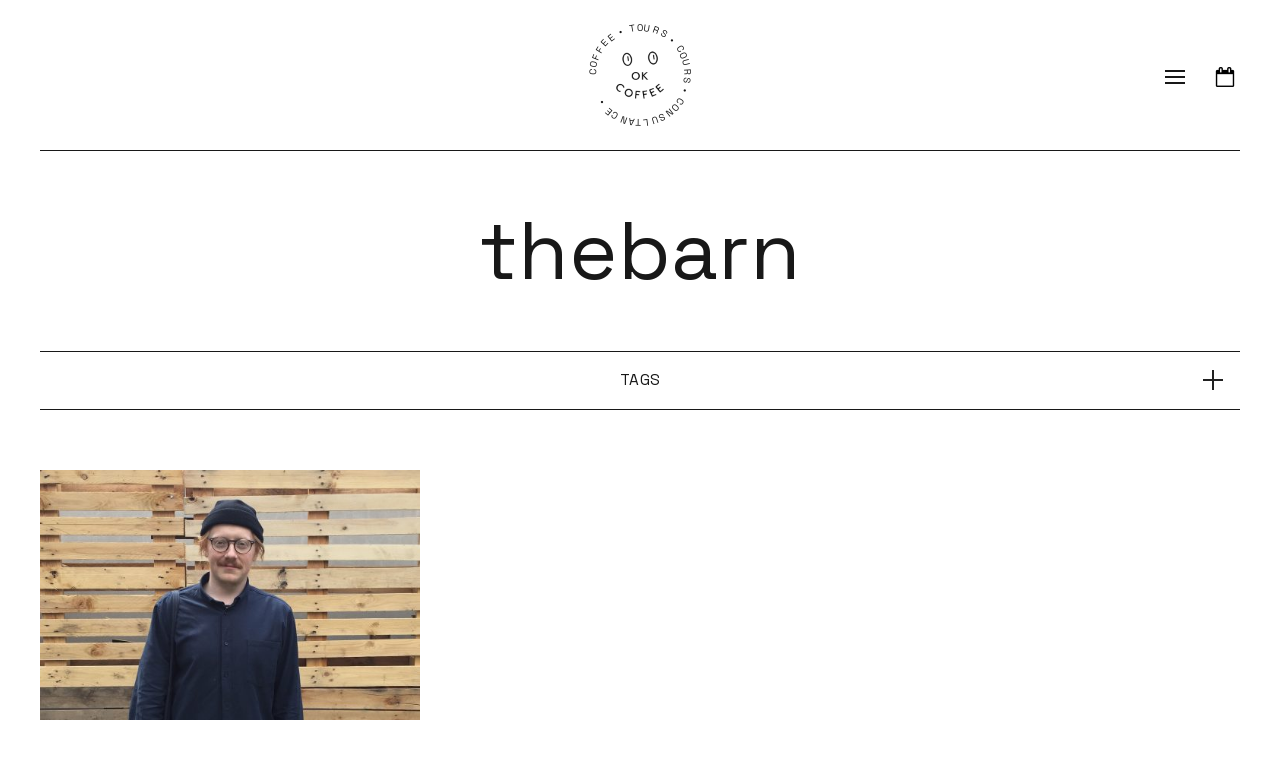

--- FILE ---
content_type: text/html; charset=UTF-8
request_url: https://okcoffee.tips/tag/thebarn/
body_size: 10789
content:
<!DOCTYPE html>
<html dir="ltr" lang="fr-FR" prefix="og: https://ogp.me/ns#" class="no-js">

<head>
	<meta charset="UTF-8">
	<meta name="viewport" content="width=device-width, initial-scale=1, maximum-scale=1, user-scalable=0">
	<link rel="profile" href="http://gmpg.org/xfn/11">
	<link rel="pingback" href="https://okcoffee.tips/site/xmlrpc.php">
	
	<link rel="stylesheet" href="https://okcoffee.tips/site/wp-content/themes/okcoffee/css/main.css?v=2">
	<link rel="stylesheet" href="https://okcoffee.tips/site/wp-content/themes/okcoffee/css/idangerous.swiper.css">

	<!-- GOOGLE FONTS -->

	<link rel="preconnect" href="https://fonts.googleapis.com">
	<link rel="preconnect" href="https://fonts.gstatic.com" crossorigin>
	<link href="https://fonts.googleapis.com/css2?family=Space+Grotesk:wght@400;600&display=swap" rel="stylesheet">

	<link rel="shortcut icon" href="https://okcoffee.tips/site/wp-content/themes/okcoffee/images/favicon.ico" type="image/x-icon" />

	<script src="https://maps.googleapis.com/maps/api/js?key=AIzaSyB2uHX2lwmXk1s2JvTmrbo5oUUW2nb3mMA"></script>
	<script src="https://code.jquery.com/jquery-3.5.1.min.js" integrity="sha256-9/aliU8dGd2tb6OSsuzixeV4y/faTqgFtohetphbbj0=" crossorigin="anonymous"></script>
	<script src="https://okcoffee.tips/site/wp-content/themes/okcoffee/js/slider.js"></script>
	<script src="https://okcoffee.tips/site/wp-content/themes/okcoffee/js/imagesloaded.pkgd.min.js"></script>
	<script src="https://okcoffee.tips/site/wp-content/themes/okcoffee/js/jquery.organicTabs.js"></script>
	<script type="text/javascript" src="https://okcoffee.tips/site/wp-content/themes/okcoffee/js/scrollreveal.min.js"></script>
	<script type="text/javascript" src="https://okcoffee.tips/site/wp-content/themes/okcoffee/js/idangerous.swiper.js"></script>
	<script src="https://okcoffee.tips/site/wp-content/themes/okcoffee/js/main.js"></script>

	<!-- Google tag (gtag.js) -->
	<script async src="https://www.googletagmanager.com/gtag/js?id=G-27P9J5KEEB"></script>
	<script>
	  window.dataLayer = window.dataLayer || [];
	  function gtag(){dataLayer.push(arguments);}
	  gtag('js', new Date());
	  gtag('config', 'G-27P9J5KEEB');
	</script>

	<!-- Facebook Pixel Code -->
	<script>
	!function(f,b,e,v,n,t,s)
	{if(f.fbq)return;n=f.fbq=function(){n.callMethod?
	n.callMethod.apply(n,arguments):n.queue.push(arguments)};
	if(!f._fbq)f._fbq=n;n.push=n;n.loaded=!0;n.version='2.0';
	n.queue=[];t=b.createElement(e);t.async=!0;
	t.src=v;s=b.getElementsByTagName(e)[0];
	s.parentNode.insertBefore(t,s)}(window, document,'script',
	'https://connect.facebook.net/en_US/fbevents.js');
	fbq('init', '1380296946178526');
	fbq('track', 'PageView');
	fbq('track', 'ViewContent');
	</script>
	<noscript><img height="1" width="1" style="display:none"
	src="https://www.facebook.com/tr?id=1380296946178526&ev=PageView&noscript=1"
	/></noscript>
	<!-- End Facebook Pixel Code -->

	<title>thebarn | OKCoffee</title>
	<style>img:is([sizes="auto" i], [sizes^="auto," i]) { contain-intrinsic-size: 3000px 1500px }</style>
	
		<!-- All in One SEO 4.8.2 - aioseo.com -->
	<meta name="robots" content="max-image-preview:large" />
	<link rel="canonical" href="https://okcoffee.tips/tag/thebarn/" />
	<meta name="generator" content="All in One SEO (AIOSEO) 4.8.2" />
		<script type="application/ld+json" class="aioseo-schema">
			{"@context":"https:\/\/schema.org","@graph":[{"@type":"BreadcrumbList","@id":"https:\/\/okcoffee.tips\/tag\/thebarn\/#breadcrumblist","itemListElement":[{"@type":"ListItem","@id":"https:\/\/okcoffee.tips\/#listItem","position":1,"name":"Domicile","item":"https:\/\/okcoffee.tips\/","nextItem":{"@type":"ListItem","@id":"https:\/\/okcoffee.tips\/tag\/thebarn\/#listItem","name":"thebarn"}},{"@type":"ListItem","@id":"https:\/\/okcoffee.tips\/tag\/thebarn\/#listItem","position":2,"name":"thebarn","previousItem":{"@type":"ListItem","@id":"https:\/\/okcoffee.tips\/#listItem","name":"Domicile"}}]},{"@type":"CollectionPage","@id":"https:\/\/okcoffee.tips\/tag\/thebarn\/#collectionpage","url":"https:\/\/okcoffee.tips\/tag\/thebarn\/","name":"thebarn | OKCoffee","inLanguage":"fr-FR","isPartOf":{"@id":"https:\/\/okcoffee.tips\/#website"},"breadcrumb":{"@id":"https:\/\/okcoffee.tips\/tag\/thebarn\/#breadcrumblist"}},{"@type":"Organization","@id":"https:\/\/okcoffee.tips\/#organization","name":"OKCoffee","description":"OKCoffee is a platform dedicated to coffee.","url":"https:\/\/okcoffee.tips\/","sameAs":["https:\/\/www.instagram.com\/ok_coffee_tips\/","https:\/\/www.youtube.com\/channel\/UCLi-4cW3ZBB7v1BcOmptdhA"]},{"@type":"WebSite","@id":"https:\/\/okcoffee.tips\/#website","url":"https:\/\/okcoffee.tips\/","name":"OKCoffee","description":"OKCoffee is a platform dedicated to coffee.","inLanguage":"fr-FR","publisher":{"@id":"https:\/\/okcoffee.tips\/#organization"}}]}
		</script>
		<!-- All in One SEO -->

<link rel="alternate" type="application/rss+xml" title="OKCoffee &raquo; Flux" href="https://okcoffee.tips/feed/" />
<link rel="alternate" type="application/rss+xml" title="OKCoffee &raquo; Flux des commentaires" href="https://okcoffee.tips/comments/feed/" />
<link rel="alternate" type="application/rss+xml" title="OKCoffee &raquo; Flux de l’étiquette thebarn" href="https://okcoffee.tips/tag/thebarn/feed/" />
<script type="text/javascript">
/* <![CDATA[ */
window._wpemojiSettings = {"baseUrl":"https:\/\/s.w.org\/images\/core\/emoji\/16.0.1\/72x72\/","ext":".png","svgUrl":"https:\/\/s.w.org\/images\/core\/emoji\/16.0.1\/svg\/","svgExt":".svg","source":{"concatemoji":"https:\/\/okcoffee.tips\/site\/wp-includes\/js\/wp-emoji-release.min.js?ver=6.8.3"}};
/*! This file is auto-generated */
!function(s,n){var o,i,e;function c(e){try{var t={supportTests:e,timestamp:(new Date).valueOf()};sessionStorage.setItem(o,JSON.stringify(t))}catch(e){}}function p(e,t,n){e.clearRect(0,0,e.canvas.width,e.canvas.height),e.fillText(t,0,0);var t=new Uint32Array(e.getImageData(0,0,e.canvas.width,e.canvas.height).data),a=(e.clearRect(0,0,e.canvas.width,e.canvas.height),e.fillText(n,0,0),new Uint32Array(e.getImageData(0,0,e.canvas.width,e.canvas.height).data));return t.every(function(e,t){return e===a[t]})}function u(e,t){e.clearRect(0,0,e.canvas.width,e.canvas.height),e.fillText(t,0,0);for(var n=e.getImageData(16,16,1,1),a=0;a<n.data.length;a++)if(0!==n.data[a])return!1;return!0}function f(e,t,n,a){switch(t){case"flag":return n(e,"\ud83c\udff3\ufe0f\u200d\u26a7\ufe0f","\ud83c\udff3\ufe0f\u200b\u26a7\ufe0f")?!1:!n(e,"\ud83c\udde8\ud83c\uddf6","\ud83c\udde8\u200b\ud83c\uddf6")&&!n(e,"\ud83c\udff4\udb40\udc67\udb40\udc62\udb40\udc65\udb40\udc6e\udb40\udc67\udb40\udc7f","\ud83c\udff4\u200b\udb40\udc67\u200b\udb40\udc62\u200b\udb40\udc65\u200b\udb40\udc6e\u200b\udb40\udc67\u200b\udb40\udc7f");case"emoji":return!a(e,"\ud83e\udedf")}return!1}function g(e,t,n,a){var r="undefined"!=typeof WorkerGlobalScope&&self instanceof WorkerGlobalScope?new OffscreenCanvas(300,150):s.createElement("canvas"),o=r.getContext("2d",{willReadFrequently:!0}),i=(o.textBaseline="top",o.font="600 32px Arial",{});return e.forEach(function(e){i[e]=t(o,e,n,a)}),i}function t(e){var t=s.createElement("script");t.src=e,t.defer=!0,s.head.appendChild(t)}"undefined"!=typeof Promise&&(o="wpEmojiSettingsSupports",i=["flag","emoji"],n.supports={everything:!0,everythingExceptFlag:!0},e=new Promise(function(e){s.addEventListener("DOMContentLoaded",e,{once:!0})}),new Promise(function(t){var n=function(){try{var e=JSON.parse(sessionStorage.getItem(o));if("object"==typeof e&&"number"==typeof e.timestamp&&(new Date).valueOf()<e.timestamp+604800&&"object"==typeof e.supportTests)return e.supportTests}catch(e){}return null}();if(!n){if("undefined"!=typeof Worker&&"undefined"!=typeof OffscreenCanvas&&"undefined"!=typeof URL&&URL.createObjectURL&&"undefined"!=typeof Blob)try{var e="postMessage("+g.toString()+"("+[JSON.stringify(i),f.toString(),p.toString(),u.toString()].join(",")+"));",a=new Blob([e],{type:"text/javascript"}),r=new Worker(URL.createObjectURL(a),{name:"wpTestEmojiSupports"});return void(r.onmessage=function(e){c(n=e.data),r.terminate(),t(n)})}catch(e){}c(n=g(i,f,p,u))}t(n)}).then(function(e){for(var t in e)n.supports[t]=e[t],n.supports.everything=n.supports.everything&&n.supports[t],"flag"!==t&&(n.supports.everythingExceptFlag=n.supports.everythingExceptFlag&&n.supports[t]);n.supports.everythingExceptFlag=n.supports.everythingExceptFlag&&!n.supports.flag,n.DOMReady=!1,n.readyCallback=function(){n.DOMReady=!0}}).then(function(){return e}).then(function(){var e;n.supports.everything||(n.readyCallback(),(e=n.source||{}).concatemoji?t(e.concatemoji):e.wpemoji&&e.twemoji&&(t(e.twemoji),t(e.wpemoji)))}))}((window,document),window._wpemojiSettings);
/* ]]> */
</script>
<style id='wp-emoji-styles-inline-css' type='text/css'>

	img.wp-smiley, img.emoji {
		display: inline !important;
		border: none !important;
		box-shadow: none !important;
		height: 1em !important;
		width: 1em !important;
		margin: 0 0.07em !important;
		vertical-align: -0.1em !important;
		background: none !important;
		padding: 0 !important;
	}
</style>
<link rel='stylesheet' id='wp-block-library-css' href='https://okcoffee.tips/site/wp-includes/css/dist/block-library/style.min.css?ver=6.8.3' type='text/css' media='all' />
<style id='classic-theme-styles-inline-css' type='text/css'>
/*! This file is auto-generated */
.wp-block-button__link{color:#fff;background-color:#32373c;border-radius:9999px;box-shadow:none;text-decoration:none;padding:calc(.667em + 2px) calc(1.333em + 2px);font-size:1.125em}.wp-block-file__button{background:#32373c;color:#fff;text-decoration:none}
</style>
<style id='global-styles-inline-css' type='text/css'>
:root{--wp--preset--aspect-ratio--square: 1;--wp--preset--aspect-ratio--4-3: 4/3;--wp--preset--aspect-ratio--3-4: 3/4;--wp--preset--aspect-ratio--3-2: 3/2;--wp--preset--aspect-ratio--2-3: 2/3;--wp--preset--aspect-ratio--16-9: 16/9;--wp--preset--aspect-ratio--9-16: 9/16;--wp--preset--color--black: #000000;--wp--preset--color--cyan-bluish-gray: #abb8c3;--wp--preset--color--white: #ffffff;--wp--preset--color--pale-pink: #f78da7;--wp--preset--color--vivid-red: #cf2e2e;--wp--preset--color--luminous-vivid-orange: #ff6900;--wp--preset--color--luminous-vivid-amber: #fcb900;--wp--preset--color--light-green-cyan: #7bdcb5;--wp--preset--color--vivid-green-cyan: #00d084;--wp--preset--color--pale-cyan-blue: #8ed1fc;--wp--preset--color--vivid-cyan-blue: #0693e3;--wp--preset--color--vivid-purple: #9b51e0;--wp--preset--gradient--vivid-cyan-blue-to-vivid-purple: linear-gradient(135deg,rgba(6,147,227,1) 0%,rgb(155,81,224) 100%);--wp--preset--gradient--light-green-cyan-to-vivid-green-cyan: linear-gradient(135deg,rgb(122,220,180) 0%,rgb(0,208,130) 100%);--wp--preset--gradient--luminous-vivid-amber-to-luminous-vivid-orange: linear-gradient(135deg,rgba(252,185,0,1) 0%,rgba(255,105,0,1) 100%);--wp--preset--gradient--luminous-vivid-orange-to-vivid-red: linear-gradient(135deg,rgba(255,105,0,1) 0%,rgb(207,46,46) 100%);--wp--preset--gradient--very-light-gray-to-cyan-bluish-gray: linear-gradient(135deg,rgb(238,238,238) 0%,rgb(169,184,195) 100%);--wp--preset--gradient--cool-to-warm-spectrum: linear-gradient(135deg,rgb(74,234,220) 0%,rgb(151,120,209) 20%,rgb(207,42,186) 40%,rgb(238,44,130) 60%,rgb(251,105,98) 80%,rgb(254,248,76) 100%);--wp--preset--gradient--blush-light-purple: linear-gradient(135deg,rgb(255,206,236) 0%,rgb(152,150,240) 100%);--wp--preset--gradient--blush-bordeaux: linear-gradient(135deg,rgb(254,205,165) 0%,rgb(254,45,45) 50%,rgb(107,0,62) 100%);--wp--preset--gradient--luminous-dusk: linear-gradient(135deg,rgb(255,203,112) 0%,rgb(199,81,192) 50%,rgb(65,88,208) 100%);--wp--preset--gradient--pale-ocean: linear-gradient(135deg,rgb(255,245,203) 0%,rgb(182,227,212) 50%,rgb(51,167,181) 100%);--wp--preset--gradient--electric-grass: linear-gradient(135deg,rgb(202,248,128) 0%,rgb(113,206,126) 100%);--wp--preset--gradient--midnight: linear-gradient(135deg,rgb(2,3,129) 0%,rgb(40,116,252) 100%);--wp--preset--font-size--small: 13px;--wp--preset--font-size--medium: 20px;--wp--preset--font-size--large: 36px;--wp--preset--font-size--x-large: 42px;--wp--preset--spacing--20: 0.44rem;--wp--preset--spacing--30: 0.67rem;--wp--preset--spacing--40: 1rem;--wp--preset--spacing--50: 1.5rem;--wp--preset--spacing--60: 2.25rem;--wp--preset--spacing--70: 3.38rem;--wp--preset--spacing--80: 5.06rem;--wp--preset--shadow--natural: 6px 6px 9px rgba(0, 0, 0, 0.2);--wp--preset--shadow--deep: 12px 12px 50px rgba(0, 0, 0, 0.4);--wp--preset--shadow--sharp: 6px 6px 0px rgba(0, 0, 0, 0.2);--wp--preset--shadow--outlined: 6px 6px 0px -3px rgba(255, 255, 255, 1), 6px 6px rgba(0, 0, 0, 1);--wp--preset--shadow--crisp: 6px 6px 0px rgba(0, 0, 0, 1);}:where(.is-layout-flex){gap: 0.5em;}:where(.is-layout-grid){gap: 0.5em;}body .is-layout-flex{display: flex;}.is-layout-flex{flex-wrap: wrap;align-items: center;}.is-layout-flex > :is(*, div){margin: 0;}body .is-layout-grid{display: grid;}.is-layout-grid > :is(*, div){margin: 0;}:where(.wp-block-columns.is-layout-flex){gap: 2em;}:where(.wp-block-columns.is-layout-grid){gap: 2em;}:where(.wp-block-post-template.is-layout-flex){gap: 1.25em;}:where(.wp-block-post-template.is-layout-grid){gap: 1.25em;}.has-black-color{color: var(--wp--preset--color--black) !important;}.has-cyan-bluish-gray-color{color: var(--wp--preset--color--cyan-bluish-gray) !important;}.has-white-color{color: var(--wp--preset--color--white) !important;}.has-pale-pink-color{color: var(--wp--preset--color--pale-pink) !important;}.has-vivid-red-color{color: var(--wp--preset--color--vivid-red) !important;}.has-luminous-vivid-orange-color{color: var(--wp--preset--color--luminous-vivid-orange) !important;}.has-luminous-vivid-amber-color{color: var(--wp--preset--color--luminous-vivid-amber) !important;}.has-light-green-cyan-color{color: var(--wp--preset--color--light-green-cyan) !important;}.has-vivid-green-cyan-color{color: var(--wp--preset--color--vivid-green-cyan) !important;}.has-pale-cyan-blue-color{color: var(--wp--preset--color--pale-cyan-blue) !important;}.has-vivid-cyan-blue-color{color: var(--wp--preset--color--vivid-cyan-blue) !important;}.has-vivid-purple-color{color: var(--wp--preset--color--vivid-purple) !important;}.has-black-background-color{background-color: var(--wp--preset--color--black) !important;}.has-cyan-bluish-gray-background-color{background-color: var(--wp--preset--color--cyan-bluish-gray) !important;}.has-white-background-color{background-color: var(--wp--preset--color--white) !important;}.has-pale-pink-background-color{background-color: var(--wp--preset--color--pale-pink) !important;}.has-vivid-red-background-color{background-color: var(--wp--preset--color--vivid-red) !important;}.has-luminous-vivid-orange-background-color{background-color: var(--wp--preset--color--luminous-vivid-orange) !important;}.has-luminous-vivid-amber-background-color{background-color: var(--wp--preset--color--luminous-vivid-amber) !important;}.has-light-green-cyan-background-color{background-color: var(--wp--preset--color--light-green-cyan) !important;}.has-vivid-green-cyan-background-color{background-color: var(--wp--preset--color--vivid-green-cyan) !important;}.has-pale-cyan-blue-background-color{background-color: var(--wp--preset--color--pale-cyan-blue) !important;}.has-vivid-cyan-blue-background-color{background-color: var(--wp--preset--color--vivid-cyan-blue) !important;}.has-vivid-purple-background-color{background-color: var(--wp--preset--color--vivid-purple) !important;}.has-black-border-color{border-color: var(--wp--preset--color--black) !important;}.has-cyan-bluish-gray-border-color{border-color: var(--wp--preset--color--cyan-bluish-gray) !important;}.has-white-border-color{border-color: var(--wp--preset--color--white) !important;}.has-pale-pink-border-color{border-color: var(--wp--preset--color--pale-pink) !important;}.has-vivid-red-border-color{border-color: var(--wp--preset--color--vivid-red) !important;}.has-luminous-vivid-orange-border-color{border-color: var(--wp--preset--color--luminous-vivid-orange) !important;}.has-luminous-vivid-amber-border-color{border-color: var(--wp--preset--color--luminous-vivid-amber) !important;}.has-light-green-cyan-border-color{border-color: var(--wp--preset--color--light-green-cyan) !important;}.has-vivid-green-cyan-border-color{border-color: var(--wp--preset--color--vivid-green-cyan) !important;}.has-pale-cyan-blue-border-color{border-color: var(--wp--preset--color--pale-cyan-blue) !important;}.has-vivid-cyan-blue-border-color{border-color: var(--wp--preset--color--vivid-cyan-blue) !important;}.has-vivid-purple-border-color{border-color: var(--wp--preset--color--vivid-purple) !important;}.has-vivid-cyan-blue-to-vivid-purple-gradient-background{background: var(--wp--preset--gradient--vivid-cyan-blue-to-vivid-purple) !important;}.has-light-green-cyan-to-vivid-green-cyan-gradient-background{background: var(--wp--preset--gradient--light-green-cyan-to-vivid-green-cyan) !important;}.has-luminous-vivid-amber-to-luminous-vivid-orange-gradient-background{background: var(--wp--preset--gradient--luminous-vivid-amber-to-luminous-vivid-orange) !important;}.has-luminous-vivid-orange-to-vivid-red-gradient-background{background: var(--wp--preset--gradient--luminous-vivid-orange-to-vivid-red) !important;}.has-very-light-gray-to-cyan-bluish-gray-gradient-background{background: var(--wp--preset--gradient--very-light-gray-to-cyan-bluish-gray) !important;}.has-cool-to-warm-spectrum-gradient-background{background: var(--wp--preset--gradient--cool-to-warm-spectrum) !important;}.has-blush-light-purple-gradient-background{background: var(--wp--preset--gradient--blush-light-purple) !important;}.has-blush-bordeaux-gradient-background{background: var(--wp--preset--gradient--blush-bordeaux) !important;}.has-luminous-dusk-gradient-background{background: var(--wp--preset--gradient--luminous-dusk) !important;}.has-pale-ocean-gradient-background{background: var(--wp--preset--gradient--pale-ocean) !important;}.has-electric-grass-gradient-background{background: var(--wp--preset--gradient--electric-grass) !important;}.has-midnight-gradient-background{background: var(--wp--preset--gradient--midnight) !important;}.has-small-font-size{font-size: var(--wp--preset--font-size--small) !important;}.has-medium-font-size{font-size: var(--wp--preset--font-size--medium) !important;}.has-large-font-size{font-size: var(--wp--preset--font-size--large) !important;}.has-x-large-font-size{font-size: var(--wp--preset--font-size--x-large) !important;}
:where(.wp-block-post-template.is-layout-flex){gap: 1.25em;}:where(.wp-block-post-template.is-layout-grid){gap: 1.25em;}
:where(.wp-block-columns.is-layout-flex){gap: 2em;}:where(.wp-block-columns.is-layout-grid){gap: 2em;}
:root :where(.wp-block-pullquote){font-size: 1.5em;line-height: 1.6;}
</style>
<link rel='stylesheet' id='ppress-frontend-css' href='https://okcoffee.tips/site/wp-content/plugins/wp-user-avatar/assets/css/frontend.min.css?ver=4.15.25' type='text/css' media='all' />
<link rel='stylesheet' id='ppress-flatpickr-css' href='https://okcoffee.tips/site/wp-content/plugins/wp-user-avatar/assets/flatpickr/flatpickr.min.css?ver=4.15.25' type='text/css' media='all' />
<link rel='stylesheet' id='ppress-select2-css' href='https://okcoffee.tips/site/wp-content/plugins/wp-user-avatar/assets/select2/select2.min.css?ver=6.8.3' type='text/css' media='all' />
<script type="text/javascript" src="https://okcoffee.tips/site/wp-content/themes/okcoffee/js/modernizr.custom.tdn.js?ver=6.8.3" id="modernizr-script-js"></script>
<script type="text/javascript" src="https://okcoffee.tips/site/wp-content/themes/okcoffee/js/clndr.min.js?ver=6.8.3" id="clndr-script-js"></script>
<script type="text/javascript" id="calendar-script-js-extra">
/* <![CDATA[ */
var ajax_var = {"url":"https:\/\/okcoffee.tips\/site\/wp-admin\/admin-ajax.php"};
/* ]]> */
</script>
<script type="text/javascript" src="https://okcoffee.tips/site/wp-content/themes/okcoffee/js/tdn-calendar.js?ver=6.8.3" id="calendar-script-js"></script>
<script type="text/javascript" src="https://okcoffee.tips/site/wp-includes/js/jquery/jquery.min.js?ver=3.7.1" id="jquery-core-js"></script>
<script type="text/javascript" src="https://okcoffee.tips/site/wp-includes/js/jquery/jquery-migrate.min.js?ver=3.4.1" id="jquery-migrate-js"></script>
<script type="text/javascript" src="https://okcoffee.tips/site/wp-content/plugins/wp-user-avatar/assets/flatpickr/flatpickr.min.js?ver=4.15.25" id="ppress-flatpickr-js"></script>
<script type="text/javascript" src="https://okcoffee.tips/site/wp-content/plugins/wp-user-avatar/assets/select2/select2.min.js?ver=4.15.25" id="ppress-select2-js"></script>
<link rel="https://api.w.org/" href="https://okcoffee.tips/wp-json/" /><link rel="alternate" title="JSON" type="application/json" href="https://okcoffee.tips/wp-json/wp/v2/tags/170" /><link rel="EditURI" type="application/rsd+xml" title="RSD" href="https://okcoffee.tips/site/xmlrpc.php?rsd" />
<meta name="generator" content="WordPress 6.8.3" />
<style type="text/css">.recentcomments a{display:inline !important;padding:0 !important;margin:0 !important;}</style>
</head>

<body class="archive tag tag-thebarn tag-170 wp-theme-okcoffee">

<!-- FB CONNECT -->

<div id="fb-root"></div>
<script>(function(d, s, id) {
  var js, fjs = d.getElementsByTagName(s)[0];
  if (d.getElementById(id)) return;
  js = d.createElement(s); js.id = id;
  js.src = "//connect.facebook.net/en_US/sdk.js#xfbml=1&appId=197969053605496&version=v2.0";
  fjs.parentNode.insertBefore(js, fjs);
}(document, 'script', 'facebook-jssdk'));</script>

<!-- CUSTOM FB EVENT -->


<div id="header">
	<div class="wrapper">

		<ul class="burger">
			<li class="block one"></li>
			<li class="block two"></li>
			<li class="block three"></li>
		</ul>

		<a class="logo" href="https://okcoffee.tips">
			<svg viewBox="0 0 100 100" width="100" height="100">
			  <defs>
			    <path id="circle"
			      d="
			        M 50, 50
			        m -37, 0
			        a 37,37 0 1,1 74,0
			        a 37,37 0 1,1 -74,0"/>
			  </defs>
			  <text font-size="8">
			    <textPath xlink:href="#circle">
			      COFFEE • TOURS • COURS • CONSULTANCE • 
			    </textPath>
			  </text>
			</svg>
		</a>

		<div class="menu-menu-principal-container"><ul id="menu-menu-principal" class="menu"><li id="menu-item-2171" class="menu-item menu-item-type-post_type menu-item-object-page menu-item-has-children menu-item-2171"><a href="https://okcoffee.tips/coffee-tours-et-origines/">Tours</a>
<ul class="sub-menu">
	<li id="menu-item-2706" class="menu-item menu-item-type-post_type menu-item-object-page menu-item-2706"><a href="https://okcoffee.tips/coffee-tours-et-origines/bruxelles/">Bruxelles / Brussels</a></li>
	<li id="menu-item-3217" class="menu-item menu-item-type-post_type menu-item-object-page menu-item-3217"><a href="https://okcoffee.tips/coffee-tours-et-origines/antwerp/">Antwerp / Antwerpen</a></li>
	<li id="menu-item-2726" class="menu-item menu-item-type-post_type menu-item-object-page menu-item-2726"><a href="https://okcoffee.tips/coffee-tours-et-origines/paris/">Paris</a></li>
	<li id="menu-item-2707" class="menu-item menu-item-type-post_type menu-item-object-page menu-item-2707"><a href="https://okcoffee.tips/coffee-tours-et-origines/ethiopie/">Ethiopia</a></li>
</ul>
</li>
<li id="menu-item-2172" class="menu-item menu-item-type-post_type menu-item-object-page menu-item-has-children menu-item-2172"><a href="https://okcoffee.tips/cours-barista-ateliers-cafe/">Cours</a>
<ul class="sub-menu">
	<li id="menu-item-2708" class="menu-item menu-item-type-post_type menu-item-object-page menu-item-2708"><a href="https://okcoffee.tips/cours-barista-ateliers-cafe/bruxelles/">Bruxelles</a></li>
</ul>
</li>
<li id="menu-item-2762" class="menu-item menu-item-type-post_type menu-item-object-page menu-item-2762"><a href="https://okcoffee.tips/team-building/">Teambuildings</a></li>
<li id="menu-item-3032" class="menu-item menu-item-type-custom menu-item-object-custom menu-item-has-children menu-item-3032"><a href="#">Maps</a>
<ul class="sub-menu">
	<li id="menu-item-3034" class="menu-item menu-item-type-custom menu-item-object-custom menu-item-3034"><a target="_blank" href="https://www.google.com/maps/@29.7076284,20.5792889,4z/data=!3m1!4b1!4m2!11m1!2sM-4UCFWoAHpAc-FrfTG1nkuLyhfm1g?entry=ttu">OK COFFEE &#038; FOOD</a></li>
	<li id="menu-item-3033" class="menu-item menu-item-type-custom menu-item-object-custom menu-item-3033"><a target="_blank" href="https://www.google.com/maps/@/data=!3m1!4b1!4m2!11m1!2so1pLfqVdodn3RxLyy05Ak4HOxltP4A">OK FOOD &#038; COFFEE</a></li>
	<li id="menu-item-3035" class="menu-item menu-item-type-custom menu-item-object-custom menu-item-3035"><a target="_blank" href="https://www.google.com/maps/@30.679888,20.4854231,4z/data=!3m1!4b1!4m2!11m1!2stozCekTaWynYyROJGjOyKtzkXfxDQA?entry=ttu">OK SPECIALS</a></li>
</ul>
</li>
<li id="menu-item-2761" class="menu-item menu-item-type-post_type menu-item-object-page menu-item-2761"><a href="https://okcoffee.tips/shop/">Shop</a></li>
<li id="menu-item-2709" class="menu-item menu-item-type-custom menu-item-object-custom menu-item-has-children menu-item-2709"><a href="#">Ressources</a>
<ul class="sub-menu">
	<li id="menu-item-2710" class="menu-item menu-item-type-post_type menu-item-object-page menu-item-2710"><a href="https://okcoffee.tips/changer-de-cafe/">Consultance</a></li>
	<li id="menu-item-393" class="menu-item menu-item-type-post_type menu-item-object-page current_page_parent menu-item-393"><a href="https://okcoffee.tips/interviews/">Interviews</a></li>
	<li id="menu-item-418" class="menu-item menu-item-type-post_type menu-item-object-page menu-item-418"><a href="https://okcoffee.tips/map/">Map</a></li>
	<li id="menu-item-1454" class="menu-item menu-item-type-post_type menu-item-object-page menu-item-1454"><a href="https://okcoffee.tips/quarantine-coffees/">Youtube</a></li>
</ul>
</li>
</ul></div>
		<div class="calendar-icon"></div>

	</div>
</div>

<div id="tdn-calendar">
			<script id="tdn-calendar-template" type="text/template">
		        <div class="controls">
		          <div class="clndr-previous-button">&larr;</div><div class="month"><%= month %> <%= year %></div><div class="clndr-next-button">&rarr;</div>
		        </div>
		        <div class="days-container">
		          <div class="days">
		            <div class="headers">
		              <% _.each(daysOfTheWeek, function(day) { %><div class="day-header"><%= day %></div><% }); %>
		            </div>
		            <% _.each(days, function(day) { %><div class="<%= day.classes %>" id="<%= day.id %>"><%= day.day %></div><% }); %>
		          </div>
		          <div class="events">
		            <div class="headers">
		              <div class="x-button">x</div>
		              <div class="event-header"></div>
		            </div>
		            <div class="events-list"></div>
		          </div>
				</div>
				<!-- <div class="clndr-today-button">Aujourd'hui</div> -->
		      </script>
		</div><!-- walendar-wrapper -->

<div id="content" class="site-content">

<div class="entry-title">
	<div class="wrapper">
		<h1><span>thebarn</span></h1>
	</div>
</div>

<div id="primary" class="wrapper">
	<main id="main" class="site-main" role="main">

		
			<div class="cat-list-wrapper">
				<div class="cat-list"> 
					<div class="accordionButton">Tags</div>
					<ul class="accordionContent content">
						<li><a href="https://okcoffee.tips/tag/aix/" rel="tag">aix </a></li><li><a href="https://okcoffee.tips/tag/allianceforcoffeeexcellence/" rel="tag">allianceforcoffeeexcellence </a></li><li><a href="https://okcoffee.tips/tag/amsterdam/" rel="tag">amsterdam </a></li><li><a href="https://okcoffee.tips/tag/amsterdamcoffee/" rel="tag">Amsterdamcoffee </a></li><li><a href="https://okcoffee.tips/tag/andchocolate/" rel="tag">andchocolate </a></li><li><a href="https://okcoffee.tips/tag/antwerp/" rel="tag">Antwerp </a></li><li><a href="https://okcoffee.tips/tag/artist/" rel="tag">artist </a></li><li><a href="https://okcoffee.tips/tag/australia/" rel="tag">australia </a></li><li><a href="https://okcoffee.tips/tag/author/" rel="tag">author </a></li><li><a href="https://okcoffee.tips/tag/barista/" rel="tag">Barista </a></li><li><a href="https://okcoffee.tips/tag/baristaguildofamerica/" rel="tag">baristaguildofamerica </a></li><li><a href="https://okcoffee.tips/tag/baristaguildofeurope/" rel="tag">baristaguildofeurope </a></li><li><a href="https://okcoffee.tips/tag/baristaguilds/" rel="tag">baristaguilds </a></li><li><a href="https://okcoffee.tips/tag/belgaco/" rel="tag">belga&amp;co </a></li><li><a href="https://okcoffee.tips/tag/belgaandco/" rel="tag">belgaandco </a></li><li><a href="https://okcoffee.tips/tag/belgacoffee/" rel="tag">belgacoffee </a></li><li><a href="https://okcoffee.tips/tag/belgium/" rel="tag">belgium </a></li><li><a href="https://okcoffee.tips/tag/belgiumcoffee/" rel="tag">belgiumcoffee </a></li><li><a href="https://okcoffee.tips/tag/belleville/" rel="tag">belleville </a></li><li><a href="https://okcoffee.tips/tag/bellevillebrulerie/" rel="tag">bellevillebrulerie </a></li><li><a href="https://okcoffee.tips/tag/berlin/" rel="tag">berlin </a></li><li><a href="https://okcoffee.tips/tag/blackburn/" rel="tag">blackburn </a></li><li><a href="https://okcoffee.tips/tag/bluebottle/" rel="tag">bluebottle </a></li><li><a href="https://okcoffee.tips/tag/bluestonelane/" rel="tag">bluestonelane </a></li><li><a href="https://okcoffee.tips/tag/boston/" rel="tag">boston </a></li><li><a href="https://okcoffee.tips/tag/boxkite/" rel="tag">boxkite </a></li><li><a href="https://okcoffee.tips/tag/broerbretel/" rel="tag">broerbretel </a></li><li><a href="https://okcoffee.tips/tag/brooklyn/" rel="tag">brooklyn </a></li><li><a href="https://okcoffee.tips/tag/brussels/" rel="tag">brussels </a></li><li><a href="https://okcoffee.tips/tag/brusselscoffeetours/" rel="tag">brusselscoffeetours </a></li><li><a href="https://okcoffee.tips/tag/cacao/" rel="tag">cacao </a></li><li><a href="https://okcoffee.tips/tag/cafecapitale/" rel="tag">cafecapitale </a></li><li><a href="https://okcoffee.tips/tag/cafemyriade/" rel="tag">cafemyriade </a></li><li><a href="https://okcoffee.tips/tag/cafesmuda/" rel="tag">cafesmuda </a></li><li><a href="https://okcoffee.tips/tag/cafevelvet/" rel="tag">cafevelvet </a></li><li><a href="https://okcoffee.tips/tag/cafevert/" rel="tag">cafevert </a></li><li><a href="https://okcoffee.tips/tag/caffenation/" rel="tag">caffenation </a></li><li><a href="https://okcoffee.tips/tag/caffeteriavabres/" rel="tag">caffeteriavabres </a></li><li><a href="https://okcoffee.tips/tag/candelarialoxicha/" rel="tag">candelarialoxicha </a></li><li><a href="https://okcoffee.tips/tag/casadelfuego/" rel="tag">casadelfuego </a></li><li><a href="https://okcoffee.tips/tag/cascara/" rel="tag">cascara </a></li><li><a href="https://okcoffee.tips/tag/cdmx/" rel="tag">cdmx </a></li><li><a href="https://okcoffee.tips/tag/cds/" rel="tag">cds </a></li><li><a href="https://okcoffee.tips/tag/celinefrancis/" rel="tag">celinefrancis </a></li><li><a href="https://okcoffee.tips/tag/chaudbouillant/" rel="tag">chaudbouillant </a></li><li><a href="https://okcoffee.tips/tag/chehovych/" rel="tag">chehovych </a></li><li><a href="https://okcoffee.tips/tag/chocolat/" rel="tag">chocolat </a></li><li><a href="https://okcoffee.tips/tag/cityofsaints/" rel="tag">cityofsaints </a></li><li><a href="https://okcoffee.tips/tag/coffeeandliquor/" rel="tag">coffeeandliquor </a></li><li><a href="https://okcoffee.tips/tag/coffeechannel/" rel="tag">coffeechannel </a></li><li><a href="https://okcoffee.tips/tag/coffeecon/" rel="tag">CoffeeCon </a></li><li><a href="https://okcoffee.tips/tag/coffeediplomasystem/" rel="tag">coffeediplomasystem </a></li><li><a href="https://okcoffee.tips/tag/coffeedoor/" rel="tag">coffeedoor </a></li><li><a href="https://okcoffee.tips/tag/coffeemanagement/" rel="tag">coffeemanagement </a></li><li><a href="https://okcoffee.tips/tag/coffeepeople/" rel="tag">coffeepeople </a></li><li><a href="https://okcoffee.tips/tag/coffeetours/" rel="tag">coffeetours </a></li><li><a href="https://okcoffee.tips/tag/cokoalab/" rel="tag">cokoalab </a></li><li><a href="https://okcoffee.tips/tag/colombia/" rel="tag">colombia </a></li><li><a href="https://okcoffee.tips/tag/colonel/" rel="tag">colonel </a></li><li><a href="https://okcoffee.tips/tag/copenhagen/" rel="tag">copenhagen </a></li><li><a href="https://okcoffee.tips/tag/counterculture/" rel="tag">counterculture </a></li><li><a href="https://okcoffee.tips/tag/counterculturecoffee/" rel="tag">counterculturecoffee </a></li><li><a href="https://okcoffee.tips/tag/cucurucho/" rel="tag">cucurucho </a></li><li><a href="https://okcoffee.tips/tag/cupalot/" rel="tag">cupalot </a></li><li><a href="https://okcoffee.tips/tag/cuperus/" rel="tag">cuperus </a></li><li><a href="https://okcoffee.tips/tag/cuperuscoffee/" rel="tag">cuperuscoffee </a></li><li><a href="https://okcoffee.tips/tag/cupofexcellence/" rel="tag">cupofexcellence </a></li><li><a href="https://okcoffee.tips/tag/cuprima/" rel="tag">cuprima </a></li><li><a href="https://okcoffee.tips/tag/dajoaertssen/" rel="tag">dajoaertssen </a></li><li><a href="https://okcoffee.tips/tag/deca/" rel="tag">deca </a></li><li><a href="https://okcoffee.tips/tag/desuperette/" rel="tag">desuperette </a></li><li><a href="https://okcoffee.tips/tag/discoverandtaste/" rel="tag">discoverandtaste </a></li><li><a href="https://okcoffee.tips/tag/distrito-federal/" rel="tag">Distrito Federal </a></li><li><a href="https://okcoffee.tips/tag/dosedealerdecafe/" rel="tag">dosedealerdecafe </a></li><li><a href="https://okcoffee.tips/tag/downtownkanaal/" rel="tag">downtownkanaal </a></li><li><a href="https://okcoffee.tips/tag/doyourthing/" rel="tag">doyourthing </a></li><li><a href="https://okcoffee.tips/tag/dublin/" rel="tag">Dublin </a></li><li><a href="https://okcoffee.tips/tag/efico/" rel="tag">efico </a></li><li><a href="https://okcoffee.tips/tag/emmanueldias/" rel="tag">emmanueldias </a></li><li><a href="https://okcoffee.tips/tag/england/" rel="tag">england </a></li><li><a href="https://okcoffee.tips/tag/espresso/" rel="tag">espresso </a></li><li><a href="https://okcoffee.tips/tag/estonia/" rel="tag">estonia </a></li><li><a href="https://okcoffee.tips/tag/europe/" rel="tag">europe </a></li><li><a href="https://okcoffee.tips/tag/europeancoffeetrip/" rel="tag">europeancoffeetrip </a></li><li><a href="https://okcoffee.tips/tag/everymanespresso/" rel="tag">everymanespresso </a></li><li><a href="https://okcoffee.tips/tag/filterstories/" rel="tag">filterstories </a></li><li><a href="https://okcoffee.tips/tag/fincachelin/" rel="tag">fincachelin </a></li><li><a href="https://okcoffee.tips/tag/france/" rel="tag">France </a></li><li><a href="https://okcoffee.tips/tag/friedhats/" rel="tag">friedhats </a></li><li><a href="https://okcoffee.tips/tag/georgehowellcoffee/" rel="tag">georgehowellcoffee </a></li><li><a href="https://okcoffee.tips/tag/germany/" rel="tag">germany </a></li><li><a href="https://okcoffee.tips/tag/ghent/" rel="tag">Ghent </a></li><li><a href="https://okcoffee.tips/tag/greencoffee/" rel="tag">greencoffee </a></li><li><a href="https://okcoffee.tips/tag/greenpoint/" rel="tag">greenpoint </a></li><li><a href="https://okcoffee.tips/tag/groundsupport/" rel="tag">groundsupport </a></li><li><a href="https://okcoffee.tips/tag/groundsupportcoffee/" rel="tag">groundsupportcoffee </a></li><li><a href="https://okcoffee.tips/tag/grumpy/" rel="tag">grumpy </a></li><li><a href="https://okcoffee.tips/tag/hetmoment/" rel="tag">hetmoment </a></li><li><a href="https://okcoffee.tips/tag/hexagone/" rel="tag">hexagone </a></li><li><a href="https://okcoffee.tips/tag/holbox/" rel="tag">holbox </a></li><li><a href="https://okcoffee.tips/tag/holybelly/" rel="tag">Holybelly </a></li><li><a href="https://okcoffee.tips/tag/home/" rel="tag">home </a></li><li><a href="https://okcoffee.tips/tag/home-cafe/" rel="tag">home cafe </a></li><li><a href="https://okcoffee.tips/tag/homebarista/" rel="tag">homebarista </a></li><li><a href="https://okcoffee.tips/tag/honor/" rel="tag">honor </a></li><li><a href="https://okcoffee.tips/tag/ilsegeyskens/" rel="tag">ilsegeyskens </a></li><li><a href="https://okcoffee.tips/tag/interviewenfrancais/" rel="tag">interviewenfrancais </a></li><li><a href="https://okcoffee.tips/tag/ireland/" rel="tag">Ireland </a></li><li><a href="https://okcoffee.tips/tag/irving-farm/" rel="tag">Irving Farm </a></li><li><a href="https://okcoffee.tips/tag/italy/" rel="tag">italy </a></li><li><a href="https://okcoffee.tips/tag/joe/" rel="tag">joe </a></li><li><a href="https://okcoffee.tips/tag/joecoffee/" rel="tag">joecoffee </a></li><li><a href="https://okcoffee.tips/tag/joecoffeecompany/" rel="tag">joecoffeecompany </a></li><li><a href="https://okcoffee.tips/tag/jordancrosthwaite/" rel="tag">jordancrosthwaite </a></li><li><a href="https://okcoffee.tips/tag/journalist/" rel="tag">journalist </a></li><li><a href="https://okcoffee.tips/tag/kaffabar/" rel="tag">kaffabar </a></li><li><a href="https://okcoffee.tips/tag/kaffeine/" rel="tag">kaffeine </a></li><li><a href="https://okcoffee.tips/tag/katrienpauwels/" rel="tag">katrienpauwels </a></li><li><a href="https://okcoffee.tips/tag/kiev/" rel="tag">kiev </a></li><li><a href="https://okcoffee.tips/tag/kolonel/" rel="tag">Kolonel </a></li><li><a href="https://okcoffee.tips/tag/kortrijk/" rel="tag">Kortrijk </a></li><li><a href="https://okcoffee.tips/tag/kyiv/" rel="tag">kyiv </a></li><li><a href="https://okcoffee.tips/tag/latteart/" rel="tag">latteart </a></li><li><a href="https://okcoffee.tips/tag/latvia/" rel="tag">Latvia </a></li><li><a href="https://okcoffee.tips/tag/lefiltre/" rel="tag">lefiltre </a></li><li><a href="https://okcoffee.tips/tag/lefontainedebelleville/" rel="tag">lefontainedebelleville </a></li><li><a href="https://okcoffee.tips/tag/leuven/" rel="tag">leuven </a></li><li><a href="https://okcoffee.tips/tag/lille/" rel="tag">Lille </a></li><li><a href="https://okcoffee.tips/tag/loftedcoffee/" rel="tag">loftedcoffee </a></li><li><a href="https://okcoffee.tips/tag/loicinstalle/" rel="tag">loicinstalle </a></li><li><a href="https://okcoffee.tips/tag/london/" rel="tag">london </a></li><li><a href="https://okcoffee.tips/tag/losangeles/" rel="tag">losangeles </a></li><li><a href="https://okcoffee.tips/tag/lotsixtyone/" rel="tag">lotsixtyone </a></li><li><a href="https://okcoffee.tips/tag/lottelatte/" rel="tag">lottelatte </a></li><li><a href="https://okcoffee.tips/tag/loustic/" rel="tag">Loustic </a></li><li><a href="https://okcoffee.tips/tag/lviv/" rel="tag">lviv </a></li><li><a href="https://okcoffee.tips/tag/maisonjobin/" rel="tag">maisonjobin </a></li><li><a href="https://okcoffee.tips/tag/marfa/" rel="tag">marfa </a></li><li><a href="https://okcoffee.tips/tag/marseille/" rel="tag">marseille </a></li><li><a href="https://okcoffee.tips/tag/marseillecoffee/" rel="tag">marseillecoffee </a></li><li><a href="https://okcoffee.tips/tag/matamata/" rel="tag">matamata </a></li><li><a href="https://okcoffee.tips/tag/medellin/" rel="tag">medellin </a></li><li><a href="https://okcoffee.tips/tag/mexico/" rel="tag">mexico </a></li><li><a href="https://okcoffee.tips/tag/mexico-city/" rel="tag">Mexico City </a></li><li><a href="https://okcoffee.tips/tag/mexicocity/" rel="tag">mexicocity </a></li><li><a href="https://okcoffee.tips/tag/mexicocoffee/" rel="tag">mexicocoffee </a></li><li><a href="https://okcoffee.tips/tag/mok/" rel="tag">mok </a></li><li><a href="https://okcoffee.tips/tag/mokcoffee/" rel="tag">mokcoffee </a></li><li><a href="https://okcoffee.tips/tag/mrblack/" rel="tag">mrblack </a></li><li><a href="https://okcoffee.tips/tag/mylittlecup/" rel="tag">mylittlecup </a></li><li><a href="https://okcoffee.tips/tag/newyork/" rel="tag">newyork </a></li><li><a href="https://okcoffee.tips/tag/nomadtradingco/" rel="tag">nomadtradingco </a></li><li><a href="https://okcoffee.tips/tag/nordicapproach/" rel="tag">nordicapproach </a></li><li><a href="https://okcoffee.tips/tag/norway/" rel="tag">norway </a></li><li><a href="https://okcoffee.tips/tag/oaxacacoffee/" rel="tag">oaxacacoffee </a></li><li><a href="https://okcoffee.tips/tag/okcoffee/" rel="tag">okcoffee </a></li><li><a href="https://okcoffee.tips/tag/okcoffeetips/" rel="tag">okcoffeetips </a></li><li><a href="https://okcoffee.tips/tag/oldspikeroastery/" rel="tag">oldspikeroastery </a></li><li><a href="https://okcoffee.tips/tag/or/" rel="tag">or </a></li><li><a href="https://okcoffee.tips/tag/orcoffee/" rel="tag">orcoffee </a></li><li><a href="https://okcoffee.tips/tag/orcoffeeroasters/" rel="tag">orcoffeeroasters </a></li><li><a href="https://okcoffee.tips/tag/oregon/" rel="tag">oregon </a></li><li><a href="https://okcoffee.tips/tag/oslo/" rel="tag">oslo </a></li><li><a href="https://okcoffee.tips/tag/palermo/" rel="tag">palermo </a></li><li><a href="https://okcoffee.tips/tag/paris/" rel="tag">Paris </a></li><li><a href="https://okcoffee.tips/tag/parlor-coffee/" rel="tag">Parlor Coffee </a></li><li><a href="https://okcoffee.tips/tag/parlorcoffee/" rel="tag">parlorcoffee </a></li><li><a href="https://okcoffee.tips/tag/portland/" rel="tag">portland </a></li><li><a href="https://okcoffee.tips/tag/prufrock/" rel="tag">prufrock </a></li><li><a href="https://okcoffee.tips/tag/pulleycollective/" rel="tag">pulleycollective </a></li><li><a href="https://okcoffee.tips/tag/qualitycup/" rel="tag">qualitycup </a></li><li><a href="https://okcoffee.tips/tag/quentin-cafe/" rel="tag">Quentin Café </a></li><li><a href="https://okcoffee.tips/tag/renard/" rel="tag">renard </a></li><li><a href="https://okcoffee.tips/tag/riga/" rel="tag">Riga </a></li><li><a href="https://okcoffee.tips/tag/roaster/" rel="tag">roaster </a></li><li><a href="https://okcoffee.tips/tag/sales/" rel="tag">sales </a></li><li><a href="https://okcoffee.tips/tag/sca/" rel="tag">sca </a></li><li><a href="https://okcoffee.tips/tag/scafrance/" rel="tag">scafrance </a></li><li><a href="https://okcoffee.tips/tag/scandinavianembassy/" rel="tag">scandinavianembassy </a></li><li><a href="https://okcoffee.tips/tag/seabridge/" rel="tag">seabridge </a></li><li><a href="https://okcoffee.tips/tag/sensoryskills/" rel="tag">sensoryskills </a></li><li><a href="https://okcoffee.tips/tag/sicily/" rel="tag">sicily </a></li><li><a href="https://okcoffee.tips/tag/specialtycoffeeassociation/" rel="tag">specialtycoffeeassociation </a></li><li><a href="https://okcoffee.tips/tag/squaremile/" rel="tag">squaremile </a></li><li><a href="https://okcoffee.tips/tag/stephaneguinet/" rel="tag">stephaneguinet </a></li><li><a href="https://okcoffee.tips/tag/stookerroastingcompany/" rel="tag">stookerroastingcompany </a></li><li><a href="https://okcoffee.tips/tag/sucafinaspecialty/" rel="tag">sucafinaspecialty </a></li><li><a href="https://okcoffee.tips/tag/svitkavy/" rel="tag">svitkavy </a></li><li><a href="https://okcoffee.tips/tag/swisswater/" rel="tag">swisswater </a></li><li><a href="https://okcoffee.tips/tag/sydney/" rel="tag">sydney </a></li><li><a href="https://okcoffee.tips/tag/tallinn/" rel="tag">tallinn </a></li><li><a href="https://okcoffee.tips/tag/talorjorgen/" rel="tag">talor&amp;jorgen </a></li><li><a href="https://okcoffee.tips/tag/tamper/" rel="tag">Tamper </a></li><li><a href="https://okcoffee.tips/tag/telescope/" rel="tag">telescope </a></li><li><a href="https://okcoffee.tips/tag/terres-de-cafe/" rel="tag">Terres de Café </a></li><li><a href="https://okcoffee.tips/tag/terroirist/" rel="tag">terroirist </a></li><li><a href="https://okcoffee.tips/tag/terroiristbxl/" rel="tag">terroiristbxl </a></li><li><a href="https://okcoffee.tips/tag/texas/" rel="tag">texas </a></li><li><a href="https://okcoffee.tips/tag/the-netherlands/" rel="tag">the netherlands </a></li><li><a href="https://okcoffee.tips/tag/thebarn/" rel="tag">thebarn </a></li><li><a href="https://okcoffee.tips/tag/thecoffeevine/" rel="tag">thecoffeevine </a></li><li><a href="https://okcoffee.tips/tag/thelotradio/" rel="tag">thelotradio </a></li><li><a href="https://okcoffee.tips/tag/thenetherlands/" rel="tag">thenetherlands </a></li><li><a href="https://okcoffee.tips/tag/thibaudgodet/" rel="tag">thibaudgodet </a></li><li><a href="https://okcoffee.tips/tag/third-rail-coffee/" rel="tag">Third Rail Coffee </a></li><li><a href="https://okcoffee.tips/tag/trainer/" rel="tag">trainer </a></li><li><a href="https://okcoffee.tips/tag/ukraine/" rel="tag">ukraine </a></li><li><a href="https://okcoffee.tips/tag/unitedstates/" rel="tag">unitedstates </a></li><li><a href="https://okcoffee.tips/tag/uptownstgilles/" rel="tag">uptownstgilles </a></li><li><a href="https://okcoffee.tips/tag/vabres/" rel="tag">vabres </a></li><li><a href="https://okcoffee.tips/tag/vancouver/" rel="tag">vancouver </a></li><li><a href="https://okcoffee.tips/tag/velvetcafe/" rel="tag">velvetcafe </a></li><li><a href="https://okcoffee.tips/tag/visitbrussels/" rel="tag">visitbrussels </a></li><li><a href="https://okcoffee.tips/tag/voyagerespresso/" rel="tag">voyagerespresso </a></li><li><a href="https://okcoffee.tips/tag/whitelabel/" rel="tag">whitelabel </a></li><li><a href="https://okcoffee.tips/tag/yuka/" rel="tag">yuka </a></li>					</ul>
				</div>
			</div>

			<ul id="interviews">
							    <li class="post">
			    	<img width="500" height="500" src="https://okcoffee.tips/site/wp-content/uploads/2016/10/scotttedder2-500x500.jpg" class="attachment-medium size-medium wp-post-image" alt="" decoding="async" fetchpriority="high" srcset="https://okcoffee.tips/site/wp-content/uploads/2016/10/scotttedder2-500x500.jpg 500w, https://okcoffee.tips/site/wp-content/uploads/2016/10/scotttedder2-768x768.jpg 768w, https://okcoffee.tips/site/wp-content/uploads/2016/10/scotttedder2-800x800.jpg 800w, https://okcoffee.tips/site/wp-content/uploads/2016/10/scotttedder2.jpg 1280w" sizes="(max-width: 500px) 100vw, 500px" />			    	<a class="post-link" href="https://okcoffee.tips/scott-tedder/">
						<div class="post-content">
							<h3>Scott Tedder</h3>
							The Barn – Berlin						</div>
					</a><!-- post-link -->
				</li>
			    			</ul><!-- #interviews -->

		
	</main><!-- .site-main -->
</div><!-- .content-area -->
	

	
</div><!-- content -->

<div id="footer">
	<div class="wrapper">

		<div class="col col-3">
			<h2>Réseaux</h2>
			<ul id="network">
				<li class="facebook">
					<a href="https://www.facebook.com/okcoffeetips" target="blank"></a>
				</li>
				<li class="instagram">
					<a href="https://www.instagram.com/ok_coffee_studio/" target="blank"></a>
				</li>
				<li class="tiktok">
					<a href="https://www.tiktok.com/@okcoffeetips" target="blank"></a>
				</li>
				<li class="mail">
					<a href="mailto:thomas@okcoffee.tips" target="blank"></a>
				</li>
			</ul>
		</div>
		
		<!-- Begin Mailchimp Signup Form -->
		
		<div id="mc_embed_signup" class="col col-3">

			<h2>Newsletter</h2>
			<p>N'hésitez pas à vous inscrire pour être tenu.e informé.e des formations, coffee tours et autres événements.</p>

			<form action="https://tips.us10.list-manage.com/subscribe/post?u=676f7318466b385bc01092c68&amp;id=cb9afa0dba" method="post" id="mc-embedded-subscribe-form" name="mc-embedded-subscribe-form" class="validate" target="_blank" novalidate>
			   
				<div id="mc_embed_signup_scroll">
					
					<div class="mc-field-group email" >
						<input type="email" placeholder="Adresse e-mail" value="" name="EMAIL" class="required email" id="mce-EMAIL">
					</div>

					<div class="mc-field-group">
						<input type="text" placeholder="Prénom" value="" name="FNAME" class="" id="mce-FNAME">
					</div>
					
					<div class="mc-field-group last">
						<input type="text" placeholder="Nom" value="" name="LNAME" class="" id="mce-LNAME">
					</div>

					<div id="mce-responses" class="clear">
						<div class="response" id="mce-error-response" style="display:none"></div>
						<div class="response" id="mce-success-response" style="display:none"></div>
					</div>

					<!-- real people should not fill this in and expect good things - do not remove this or risk form bot signups-->
			    	
			    	<div style="position: absolute; left: -5000px;" aria-hidden="true">
			    		<input type="text" name="b_676f7318466b385bc01092c68_cb9afa0dba" tabindex="-1" value="">
			    	</div>

			    	<div class="clear">
			    		<input type="submit" value="Envoyer" name="subscribe" id="mc-embedded-subscribe" class="button">
			    	</div>

			    </div>

			</form>
		</div>

	</div>
</div>

<script type="speculationrules">
{"prefetch":[{"source":"document","where":{"and":[{"href_matches":"\/*"},{"not":{"href_matches":["\/site\/wp-*.php","\/site\/wp-admin\/*","\/site\/wp-content\/uploads\/*","\/site\/wp-content\/*","\/site\/wp-content\/plugins\/*","\/site\/wp-content\/themes\/okcoffee\/*","\/*\\?(.+)"]}},{"not":{"selector_matches":"a[rel~=\"nofollow\"]"}},{"not":{"selector_matches":".no-prefetch, .no-prefetch a"}}]},"eagerness":"conservative"}]}
</script>
<script type="text/javascript" id="ppress-frontend-script-js-extra">
/* <![CDATA[ */
var pp_ajax_form = {"ajaxurl":"https:\/\/okcoffee.tips\/site\/wp-admin\/admin-ajax.php","confirm_delete":"Are you sure?","deleting_text":"Deleting...","deleting_error":"An error occurred. Please try again.","nonce":"32ce03b1d0","disable_ajax_form":"false","is_checkout":"0","is_checkout_tax_enabled":"0","is_checkout_autoscroll_enabled":"true"};
/* ]]> */
</script>
<script type="text/javascript" src="https://okcoffee.tips/site/wp-content/plugins/wp-user-avatar/assets/js/frontend.min.js?ver=4.15.25" id="ppress-frontend-script-js"></script>

</div>

</body>
</html>


--- FILE ---
content_type: text/html; charset=UTF-8
request_url: https://okcoffee.tips/site/wp-admin/admin-ajax.php
body_size: 363
content:
[{"id":"3489","date":"2026-02-14"},{"id":"3450","date":"2026-06-01"},{"id":"3407","date":"2025-12-06"},{"id":"3391","date":"2025-12-13"},{"id":"3389","date":"2025-12-12"},{"id":"3385","date":"2025-11-15"},{"id":"3275","date":"2025-12-11"},{"id":"3254","date":"2026-05-02"},{"id":"3208","date":"2026-02-28"},{"id":"3206","date":"2026-03-14"},{"id":"3204","date":"2026-04-11"},{"id":"3202","date":"2026-05-09"},{"id":"3185","date":"2025-04-25"},{"id":"3157","date":"2025-08-02"},{"id":"3155","date":"2025-10-25"},{"id":"3123","date":"2026-02-02"},{"id":"3121","date":"2026-01-26"},{"id":"3118","date":"2026-07-06"},{"id":"3113","date":"2026-07-13"},{"id":"3106","date":"2025-10-13"},{"id":"3041","date":"2026-03-14"},{"id":"2963","date":"2025-10-18"},{"id":"2913","date":"2025-09-20"},{"id":"2911","date":"2025-09-19"},{"id":"2909","date":"2025-09-06"},{"id":"2651","date":"2026-02-23"},{"id":"2641","date":"2025-11-11"},{"id":"2618","date":"2026-03-23"},{"id":"2520","date":"2024-06-10"},{"id":"2518","date":"2022-11-17"},{"id":"2513","date":"2022-10-13"},{"id":"2488","date":"2026-05-25"},{"id":"2477","date":"2026-01-17"},{"id":"2475","date":"2025-08-23"},{"id":"2472","date":"2026-03-07"},{"id":"2470","date":"2025-10-11"},{"id":"2468","date":"2026-05-23"},{"id":"2464","date":"2025-06-14"},{"id":"2349","date":"2024-10-28"},{"id":"2325","date":"2026-03-09"},{"id":"2323","date":"2025-12-01"},{"id":"2319","date":"2026-03-02"},{"id":"2317","date":"2026-05-04"},{"id":"2311","date":"2026-02-09"},{"id":"2309","date":"2026-03-16"},{"id":"2307","date":"2025-11-17"},{"id":"2303","date":"2026-04-27"},{"id":"2298","date":"2026-01-19"},{"id":"2270","date":"2026-05-11"},{"id":"2268","date":"2026-06-08"},{"id":"2266","date":"2026-06-15"},{"id":"2261","date":"2025-01-27"},{"id":"2242","date":"2026-01-24"},{"id":"2240","date":"2025-12-06"},{"id":"2238","date":"2025-11-08"},{"id":"2236","date":"2025-12-20"},{"id":"2234","date":"2025-01-11"},{"id":"2232","date":"2024-11-02"},{"id":"2230","date":"2024-09-14"},{"id":"2228","date":"2025-12-13"},{"id":"2226","date":"2026-02-07"},{"id":"2221","date":"2024-10-26"},{"id":"2219","date":"2024-03-02"},{"id":"2217","date":"2023-11-04"},{"id":"2096","date":"2025-12-26"},{"id":"2155","date":"2021-10-25"},{"id":"2153","date":"2026-06-22"},{"id":"2150","date":"2025-12-08"},{"id":"2136","date":"2026-03-21"},{"id":"2092","date":"2026-04-25"},{"id":"2090","date":"2024-02-10"},{"id":"2088","date":"2025-10-04"},{"id":"2086","date":"2025-11-29"}]

--- FILE ---
content_type: application/javascript
request_url: https://okcoffee.tips/site/wp-content/themes/okcoffee/js/tdn-calendar.js?ver=6.8.3
body_size: 984
content:
  tdnCalendar = {
    calendar : null,
    eventsCont : $('#tdn-calendar .events'),
    onCalendarClick : function(target) {
        if(target.events.length > 0 ) {
        $('.events-list').empty();
            var daysContainer = $('#tdn-calendar').find('.days-container');
            daysContainer.toggleClass('show-events', true);
            $('#tdn-calendar').find('.x-button').click(function(){
              $('.events').removeClass('no-bg');
              daysContainer.toggleClass('show-events', false);
            });
            $('.event-header').html('<p> Le '+target.events[0].date.substr(8,2)+'/'+target.events[0].date.substr(5,2)+'</p>');
            setTimeout(function(){
              tdnCalendar.getInfos(target.events)
            },400);
        }
    },
    getTdnEventsAjax : function(){
      $.ajax({
            type: 'POST',  
            data : { action : "calendar_query" } ,
            dataType: "json",
            url: ajax_var.url,
            success: function(xhr){
              tdnCalendar.calendar.setEvents(xhr);
              var jsonString = JSON.stringify(xhr);
              if(Modernizr.sessionstorage) sessionStorage.setItem("tdnevents",jsonString);
            }
       }) /* AJAX */
    },
    init : function(){
      tdnCalendar.calendar = $('#tdn-calendar').clndr({
        template: $('#tdn-calendar-template').html(),
        clickEvents: {
                click:  tdnCalendar.onCalendarClick
            },
        daysOfTheWeek: ['D', 'L', 'M', 'M', 'J', 'V', 'S'],
        weekOffset: 1 
        })
      if(Modernizr.sessionstorage){
        if(sessionStorage["tdnevents"]){
            var events = $.parseJSON(sessionStorage["tdnevents"]);
            tdnCalendar.calendar.setEvents(events);
        }else{
            tdnCalendar.getTdnEventsAjax();
        }
      }else{
            tdnCalendar.getTdnEventsAjax();
      }
    },
   getInfos : function(dayEvents){
           var tabEvents = [];
           var tabIds = [];
            _.each( dayEvents , function(v,i){
                tabEvents.push({
                    "id" : v.id,
                    "date" : v.date,
                    "pic" : null,
                    "url" : null,
                    "cat" : null,
                })
                 tabIds.push(v.id);
            })
      $.ajax({
            type: 'POST',  
            data : { action : "calendarpost_query" , tabIds : tabIds } ,
            dataType: "json",
            url: ajax_var.url,
            error: function(e){
            },
            complete: function(xhr){
              var obj = $.parseJSON( xhr.responseText );
              $('.events').addClass('no-bg');
             _.each(obj,function(v,i){
                  var string = '<div class="event"><div class="content"><h4 class="cat">'+v.cat+'</h4><h1 class="event-title">'+v.title+'</h1><a class="book" href="'+v.book+'">Réservation</a></div>';
                  console.log(v.book);
           
                  // if(v.book !="false" ) string += '<a class="bt" href="'+v.book+'">Réservation</a>';
                  string+='</div>' ;
                    $(string).appendTo($('.events-list')).addClass('i-b');
               }) 
            }
       }) 
    }
}

$(document).ready(function(){
    tdnCalendar.init();
}) /* DOCUMENT READY */

--- FILE ---
content_type: application/javascript
request_url: https://okcoffee.tips/site/wp-content/themes/okcoffee/js/main.js
body_size: 2255
content:
$(document).ready(function(){

  $('p').filter(function () { return $.trim(this.innerHTML) == "" }).remove();

   // REVEAL

   window.sr = ScrollReveal();

   sr.reveal('.thumb-wrapper, .cover, #events li', {
      distance: "20px",
      origin: 'bottom',
      reset: false,
      mobile: true,
      easing: 'ease-out',
      scale: 1,
      duration: 300,
      interval: 150,
      delay: 125
   });

   // SWIPER

   var testSwiper = new Swiper('.testimonials-container',{
      effect: "slide",
      autoplay: {
         delay: 6000,
         disableOnInteraction: true,
      },
      slidesPerView: 1,
      spaceBetween: 0,
      autoHeight: true,
      speed: 750,
      loop: true,
      keyboardControl: false,
      watchOverflow: true,
      centeredSlides: false,
      slideToClickedSlide: true,
      preloadImages: true,
      lazy: true,
      lazy: {
          loadPrevNext: false,
          loadOnTransitionStart: true
      },
      navigation: {
          nextEl: '.next',
          prevEl: '.prev',
      },
      breakpoints: {
          960: {
              slidesPerView: 1,
              spaceBetween: 0,
          },
      },
   });

  // CALENDAR

	$('.calendar-icon').click(function(){
    $('.burger').removeClass('close');
    $('#header').removeClass('open');
    $(this).toggleClass('on');
    $('#tdn-calendar').toggleClass('on');
  })

  $("#content").click(function(){
    $('.calendar-icon').removeClass('on');
    $('#tdn-calendar').removeClass('on');
  })

  // TABS

  $("#tabbed-area").organicTabs();

	// LOGO ROTATION ON SCROLL

	$(window).on("scroll", function() {

		var parallaxElement = $(".logo svg"),
		    parallaxQuantity = parallaxElement.length;

		window.requestAnimationFrame(function() {
		    for (var i = 0; i < parallaxQuantity; i++) {
		        var currentElement = parallaxElement.eq(i),
		            windowTop = $(window).scrollTop(),
		            elementTop = currentElement.offset().top,
		            elementHeight = currentElement.height(),
		            viewPortHeight = window.innerHeight * 0.5 - elementHeight * 0.5,
		            scrolled = windowTop  + viewPortHeight;
		            currentElement.css({
		                transform: "rotate(" + scrolled * -0.02 + "deg)",
		            });

		    }
		});

    if($(window).scrollTop()  > 60) {
        $("#header").addClass('scrolled');
    } else {
        $("#header").removeClass('scrolled');
    }

	});

	// Mobile

	$('.burger').click(function(){
		$(this).toggleClass('close');
		$('#header').toggleClass('open');
    $('.calendar-icon').removeClass('on');
    $('#tdn-calendar').removeClass('on');
	});

	// Sub Menu Navigation

	// $('.menu-item-has-children > a').click(function(e) { 
	// 	e.preventDefault();
	// });

	$('.menu-item-has-children').click(function(e) { 
		$(this).toggleClass("open");
	});

});

function render_map( $el ) {

	var styles = [
      {
        "elementType": "geometry",
        "stylers": [
          {
            "color": "#f5f5f5"
          }
        ]
      },
      {
        "elementType": "labels.icon",
        "stylers": [
          {
            "visibility": "off"
          }
        ]
      },
      {
        "elementType": "labels.text.fill",
        "stylers": [
          {
            "color": "#616161"
          }
        ]
      },
      {
        "elementType": "labels.text.stroke",
        "stylers": [
          {
            "color": "#f5f5f5"
          }
        ]
      },
      {
        "featureType": "administrative.land_parcel",
        "elementType": "labels.text.fill",
        "stylers": [
          {
            "color": "#bdbdbd"
          }
        ]
      },
      {
        "featureType": "poi",
        "elementType": "geometry",
        "stylers": [
          {
            "color": "#eeeeee"
          }
        ]
      },
      {
        "featureType": "poi",
        "elementType": "labels.text.fill",
        "stylers": [
          {
            "color": "#757575"
          }
        ]
      },
      {
        "featureType": "poi.park",
        "elementType": "geometry",
        "stylers": [
          {
            "color": "#e5e5e5"
          }
        ]
      },
      {
        "featureType": "poi.park",
        "elementType": "labels.text.fill",
        "stylers": [
          {
            "color": "#9e9e9e"
          }
        ]
      },
      {
        "featureType": "road",
        "elementType": "geometry",
        "stylers": [
          {
            "color": "#ffffff"
          }
        ]
      },
      {
        "featureType": "road.arterial",
        "elementType": "labels.text.fill",
        "stylers": [
          {
            "color": "#757575"
          }
        ]
      },
      {
        "featureType": "road.highway",
        "elementType": "geometry",
        "stylers": [
          {
            "color": "#dadada"
          }
        ]
      },
      {
        "featureType": "road.highway",
        "elementType": "labels.text.fill",
        "stylers": [
          {
            "color": "#616161"
          }
        ]
      },
      {
        "featureType": "road.local",
        "elementType": "labels.text.fill",
        "stylers": [
          {
            "color": "#9e9e9e"
          }
        ]
      },
      {
        "featureType": "transit.line",
        "elementType": "geometry",
        "stylers": [
          {
            "color": "#e5e5e5"
          }
        ]
      },
      {
        "featureType": "transit.station",
        "elementType": "geometry",
        "stylers": [
          {
            "color": "#eeeeee"
          }
        ]
      },
      {
        "featureType": "water",
        "elementType": "geometry",
        "stylers": [
          {
            "color": "#c9c9c9"
          }
        ]
      },
      {
        "featureType": "water",
        "elementType": "labels.text.fill",
        "stylers": [
          {
            "color": "#9e9e9e"
          }
        ]
      }
   ];

	// var
	var $markers = $el.find('.marker');

	// vars
	var args = {
		zoom		: 16,
		center		: new google.maps.LatLng(0, 0),
		mapTypeId	: google.maps.MapTypeId.ROADMAP,
		scrollwheel: false,
	};

	// create map	        	
	var map = new google.maps.Map( $el[0], args);

	map.setOptions({styles: styles});

	// add a markers reference
	map.markers = [];

	// add markers
	$markers.each(function(){

    	add_marker( $(this), map );

	});

	// center map
	center_map( map );

}

/*
*  add_marker
*
*  This function will add a marker to the selected Google Map
*
*  @type	function
*  @date	8/11/2013
*  @since	4.3.0
*
*  @param	$marker (jQuery element)
*  @param	map (Google Map object)
*  @return	n/a
*/

function add_marker( $marker, map ) {

	// var
	var latlng = new google.maps.LatLng( $marker.attr('data-lat'), $marker.attr('data-lng') );

	var myIcon = new google.maps.MarkerImage("http://okcoffee.tips/site/wp-content/themes/okcoffee/images/coffee-icon.png", null, null, null, new google.maps.Size(75,75));
	
	// create marker
	var marker = new google.maps.Marker({
		position	: latlng,
		map			: map,
		icon 		: myIcon
	});

	// add to array
	map.markers.push( marker );

	// if marker contains HTML, add it to an infoWindow
	if( $marker.html() )
	{
		// create info window
		var infowindow = new google.maps.InfoWindow({
			content		: $marker.html()
		});

		// show info window when marker is clicked
		google.maps.event.addListener(marker, 'click', function() {

			infowindow.open( map, marker );

		});
	}

}

/*
*  center_map
*
*  This function will center the map, showing all markers attached to this map
*
*  @type	function
*  @date	8/11/2013
*  @since	4.3.0
*
*  @param	map (Google Map object)
*  @return	n/a
*/

function center_map( map ) {

	// vars
	var bounds = new google.maps.LatLngBounds();

	// loop through all markers and create bounds
	$.each( map.markers, function( i, marker ){

		var latlng = new google.maps.LatLng( marker.position.lat(), marker.position.lng() );

		bounds.extend( latlng );

	});

	// only 1 marker?
	if( map.markers.length == 1 )
	{
		// set center of map
	    map.setCenter( bounds.getCenter() );
	    map.setZoom( 16 );
	}
	else
	{
		// fit to bounds
		map.fitBounds( bounds );
	}

}

/*
*  document ready
*
*  This function will render each map when the document is ready (page has loaded)
*
*  @type	function
*  @date	8/11/2013
*  @since	5.0.0
*
*  @param	n/a
*  @return	n/a
*/

$(document).ready(function(){

	$('.acf-map').each(function(){

		render_map( $(this) );

	});

});